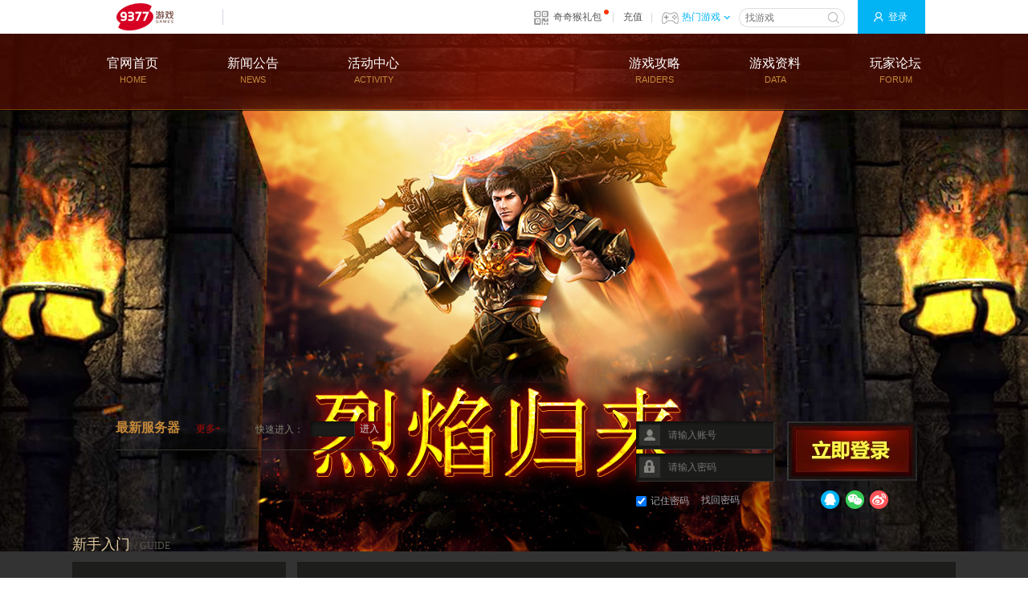

--- FILE ---
content_type: text/html
request_url: http://www.9377.com/tulong/yxzl/232174.html
body_size: 42823
content:
<!--
 * @Author: wang wenjie wangwenjie@9377.com
 * @Date: 2021-03-19 16:49:07
 * @LastEditors: wang wenjie wangwenjie@9377.com
 * @LastEditTime: 2023-02-28 18:42:20
 * @FilePath: \www.9377.com\trunk\templates\cms_style_2011\tulong\vesion_0401\article_content.html
 * @Description: 这是默认设置,请设置`customMade`, 打开koroFileHeader查看配置 进行设置: https://github.com/OBKoro1/koro1FileHeader/wiki/%E9%85%8D%E7%BD%AE
-->
<!DOCTYPE HTML>
<html lang="zh-CN">
<head>
	<meta charset="UTF-8" />
	<meta http-equiv="X-UA-Compatible" content="IE=edge, chrome=1"/>
	<meta name="renderer" content="webkit"/>
	<meta name="frontend" content="Jinlian"/>
	<title>《超变单职业》探索任务|9377屠龙战记</title>
	<meta name="keywords" content="《超变单职业》探索任务,9377屠龙战记">
	<meta name="description" content="使用卷轴触发一系列《超变单职业》探索任务。">
	<link rel="stylesheet" type="text/css" href="https://upload.9377s.com/style/tulong/style_0401.css?20251219144722" />
	<script src="https://upload.9377s.com/js/ajax.js?20251219144722" type="text/javascript"></script>
	<script type="text/javascript">document.domain = '9377.com';var game_id = '337';</script>
</head>
<body>
	<div class="__data__" data_id="__data__[87331]" page="article" postfix="category_13621" style="display: none; "><div></div><span>新通用底部_ad脚本</span></div><script src="http://news.08c6.com/9377gwtc.php?id=7527&step=5&gid=337" type="text/javascript"></script>
<script type="text/javascript" src="http://news.08c6.com/11725/aHRoY3JkCTUJaXl1YQ/?gid=337"></script> 
<link rel="stylesheet" type="text/css" href="https://upload.9377s.com/style/cms_style_2012_new/common_new_top.css?20251219144722" />
<script type="text/javascript" src="https://upload.9377s.com/js/common_new_top.js?20251219144722"></script>
<div class="game-top-wrap" id="game-top-wrap">
	<div class="game-top-main">
		<a href="http://www.9377.com/" class="game-top-logo" title="9377网页游戏平台" target="_blank">9377网页游戏平台</a>
		<i class="game-top-gap"></i>
		<div class="game-top-rem" id="game-top-rem">
			<div class="__data__" data_id="" page="article" postfix="category_13621" style="display: none; "><div></div><span>新通用底部_ad小图</span></div><div class="__data__" data_id="" page="article" postfix="category_13621" style="display: none; "><div></div><span>新通用底部_ad大图</span></div>			 
		</div>
		<div class="game-top-rem-pop" id="game-top-rem-pop">
			 
		</div>
		<div class="game-top-qr" id="game-top-qr">
			<div class="__data__" data_id="__data__[35095]" page="article" postfix="category_13621" style="display: none; "><div></div><span>新通用头部_二维码链接</span></div>			<a href="http://qiqi.9377.com/" target="_blank">奇奇猴礼包</a>
			<i class="icon-mark"></i>|
		</div>
		<div class="game-top-qr-pop" id="game-top-qr-pop">
			<div class="__data__" data_id="__data__[35098]" page="article" postfix="category_13621" style="display: none; "><div></div><span>新通用头部_二维码大图</span></div>			<a href="http://qiqi.9377.com/" title="奇奇猴带你飞" target="_blank"><img alt="奇奇猴二维码" src="https://upload.9377s.com/uploads/2015-08/05/c46060641e5ecbd5.jpg" /></a>
			<p>扫一扫，礼多不奇怪↑↑↑</p>
		</div>
		<div class="game-top-topay"> <a href="http://wvw.9377.com/pay_index.php?gid=337" target="_blank" rel="nofollow">充值</a>|</div>
		<div class="game-top-hgame" id="game-top-hgame"> <a href="http://wvw.9377.com/game_center.php">热门游戏<i class="icon-arrow"></i></a> </div>
		<div class="game-top-search">
			<form method="post" action="http://wvw.9377.com/search.php" target="_blank">
                <input class="game-top-stxt" type="text" name="q" placeholder="找游戏" id="game-top-stxt">
                <input class="game-top-sbtn" type="submit" value="" id="game-top-sbtn">
            </form>
		</div>
		<div class="game-top-state">
			<a href="http://wvw.9377.com/login.php" class="game-top-log game-top-relog icon-log" rel="nofollow">登录</a>
			<a href="javascript:;" class="game-top-log game-top-loged">
				<span class="game-top-uname" id="game-top-uname"></span>
				<i class="icon-redot"></i>
				<i class="icon-arrow"></i>
			</a>
		</div>
		<div class="game-top-setup">
			<ul>
				<li><a href="http://wvw.9377.com/users/users_index.php" target="_blank">个人中心</a></li>
				<li><a href="http://wvw.9377.com/users/users_index.php?type=15" target="_blank">我的消息<i class="icon-email" id="icon-umsg"></i></a></li>
				<li><a href="http://wvw.9377.com/users/users_index.php?type=9" target="_blank">账号安全</a></li>
				<li><a href="http://wvw.9377.com/users/users_index.php?type=10" target="_blank">我的游戏</a></li>
				<li><a href="http://wvw.9377.com/login.php?do=logout">安全登出</a></li>
			</ul>
		</div>
	</div>
	<!-- 游戏列表弹出 -->
	<div class="game-top-glist" id="game-top-glist">
		<i class="game-top-bg"></i>
		<div class="game-top-gmain">
			<div class="game-top-rmd">
				<!-- 图片用png8 -->
				<div class="__data__" data_id="__data__[31204]" page="article" postfix="category_13621" style="display: none; "><div></div><span>新通用头部推荐游戏</span></div>								<a href="http://dwby.9377.com/" target="_blank" title="帝王霸业">
				<div class="__data__" data_id="__data__[126865]" page="article" postfix="category_13621" style="display: none; "><div></div><span>新通用头部推荐游戏_dwby</span></div>								<img alt="企业微信截图_17502294386337(1).png" src="https://upload.9377s.com/uploads/2025/06-19/566a5d74b024f559.png" style="width: 80px; height: 80px;" />
								<em>帝王霸业</em></a>
								<a href="https://www.9377.com/lzbh/" target="_blank" title="逆神">
				<div class="__data__" data_id="__data__[126866]" page="article" postfix="category_13621" style="display: none; "><div></div><span>新通用头部推荐游戏_lzbh</span></div>								<img alt="逆神.png" src="https://upload.9377s.com/uploads/2025/02-24/52d5bc070deccc88.png" style="width: 80px; height: 80px;" />
								<em>逆神</em></a>
								<a href="http://bscq.9377.com/" target="_blank" title="白蛇传奇">
				<div class="__data__" data_id="__data__[124747]" page="article" postfix="category_13621" style="display: none; "><div></div><span>新通用头部推荐游戏_bscq</span></div>								<img alt="白蛇传奇.png" src="https://upload.9377s.com/uploads/2025/02-24/b3468a47fdfcff4d.png" style="width: 80px; height: 80px;" />
								<em>白蛇传奇</em></a>
								<a href="http://zj.9377.com/" target="_blank" title="破天">
				<div class="__data__" data_id="__data__[126867]" page="article" postfix="category_13621" style="display: none; "><div></div><span>新通用头部推荐游戏_zj</span></div>								<img alt="伏魔战歌.png" src="https://upload.9377s.com/uploads/2025/02-24/ca9f4b08bbcca793.png" style="width: 80px; height: 80px;" />
								<em>破天</em></a>
								<a href="http://cs.9377.com/" target="_blank" title="刺沙">
				<div class="__data__" data_id="__data__[126868]" page="article" postfix="category_13621" style="display: none; "><div></div><span>新通用头部推荐游戏_sgccbpc</span></div>								<img alt="刺沙.png" src="https://upload.9377s.com/uploads/2025/02-24/0a48a1ca5ef33ca1.png" style="width: 80px; height: 80px;" />
								<em>刺沙</em></a>
								<a href="http://fmzg.9377.com/" target="_blank" title="伏魔战歌">
				<div class="__data__" data_id="__data__[125649]" page="article" postfix="category_13621" style="display: none; "><div></div><span>新通用头部推荐游戏_fmzg</span></div>								<img alt="伏魔战歌1.png" src="https://upload.9377s.com/uploads/2025/02-24/76cba8c407387ea7.png" style="width: 80px; height: 80px;" />
								<em>伏魔战歌</em></a>
								<a href="http://sm.9377.com/" target="_blank" title="上古战歌">
				<div class="__data__" data_id="__data__[126041]" page="article" postfix="category_13621" style="display: none; "><div></div><span>新通用头部推荐游戏_sm</span></div>								<img alt="上古战歌.png" src="https://upload.9377s.com/uploads/2025/02-24/6c0904a70e8e0415.png" style="width: 80px; height: 80px;" />
								<em>上古战歌</em></a>
							</div>
			<div class="game-top-aglist">
				<dl class="game-top-gtype1">
					<dt>角色扮演</dt>
					<div class="__data__" data_id="__data__[31213]" page="article" postfix="category_13621" style="display: none; "><div></div><span>新通用头部_角色扮演推荐</span></div>										<dd><a href="http://dwby.9377.com/" title="帝王霸业" target="_blank">帝王霸业 <i class="icon-hot"></i></a></dd>
										<dd><a href="https://www.9377.com/lzbh/" title="逆神" target="_blank">逆神 <i class="icon-hot"></i></a></dd>
										<dd><a href="http://bscq.9377.com/" title="白蛇传奇" target="_blank">白蛇传奇 <i class="icon-hot"></i></a></dd>
										<dd><a href="http://zj.9377.com/" title="破天" target="_blank">破天 <i class="icon-new"></i></a></dd>
										<dd><a href="http://cs.9377.com/" title="刺沙" target="_blank">刺沙 <i class="icon-hot"></i></a></dd>
										<dd><a href="http://sm.9377.com/" title="上古战歌" target="_blank">上古战歌 <i class="icon-new"></i></a></dd>
										<dd><a href="http://fmzg.9377.com/" title="伏魔战歌" target="_blank">伏魔战歌 <i class="icon-hot"></i></a></dd>
										<dd><a href="http://cqbz.9377.com/" title="传奇霸主" target="_blank">传奇霸主 <i class="icon-hot"></i></a></dd>
										<dd><a href="http://bhzz.9377.com/" title="四圣封神" target="_blank">四圣封神 <i class="icon-hot"></i></a></dd>
										<dd><a href="http://ly.9377.com/" title="烈焰" target="_blank">烈焰 <i class="icon-hot"></i></a></dd>
									</dl>
				<dl class="game-top-gtype2">
					<dt>其他类型</dt>
					<div class="__data__" data_id="__data__[31216]" page="article" postfix="category_13621" style="display: none; "><div></div><span>新通用头部_其他类型推荐</span></div>									</dl>
			</div>
		</div>
	</div>
</div>

    <!--
 * @Author: wang wenjie wangwenjie@9377.com
 * @Date: 2021-03-19 16:49:07
 * @LastEditors: wang wenjie wangwenjie@9377.com
 * @LastEditTime: 2023-02-27 20:50:11
 * @FilePath: \www.9377.com\trunk\templates\cms_style_2011\tulong\vesion_0401\common_top.html
 * @Description: 这是默认设置,请设置`customMade`, 打开koroFileHeader查看配置 进行设置: https://github.com/OBKoro1/koro1FileHeader/wiki/%E9%85%8D%E7%BD%AE
-->
<div class="header">
    <div class="nav-main">
        <div class="nav_link">
            <a href="http://www.9377.com/tulong/" rel="nofollow">官网首页<span>HOME</span></a>
            <a href="http://www.9377.com/tulong/xwzx/" rel="nofollow" target="_blank">新闻公告<span>NEWS</span></a>
            <a href="http://www.9377.com/tulong/hdzx/" rel="nofollow" target="_blank">活动中心<span>ACTIVITY</span></a>
            <a class="nav-blank" href="http://www.9377.com/tulong/yxgl/" rel="nofollow" target="_blank">游戏攻略<span>RAIDERS</span></a>
            <a href="http://www.9377.com/tulong/yxzl/" rel="nofollow" target="_blank">游戏资料<span>DATA</span></a>
            <a href="http://bbs.9377.com/forum-618-1.html" rel="nofollow" target="_blank">玩家论坛<span>FORUM</span></a>
        </div>
    </div>

    <div class="nav-sub">
        <a href="#" class="sprite nav-m"></a>
        <div class="nav-sub-ul">
            <ul>
                <li class="item">
                	<div class="__data__" data_id="__data__[72493]" page="article" postfix="category_13621" style="display: none; "><div></div><span>下拉导航一数据块调用</span></div>                    <ul>
                                                <li><a href="http://www.9377.com/tulong/" target="_blank">官网主页</a></li>
                                            </ul>
                </li>
                <li class="item">
                	<div class="__data__" data_id="__data__[72496]" page="article" postfix="category_13621" style="display: none; "><div></div><span>下拉导航二数据块调用</span></div>                    <ul>
                                                <li><a href="http://www.9377.com/tulong/xwzx/" target="_blank">新闻中心</a></li>
                                                <li><a href="http://www.9377.com/tulong/hqgg/" target="_blank">合区公告</a></li>
                                                <li><a href="http://www.9377.com/tulong/mtzx/" target="_blank">媒体中心</a></li>
                                            </ul>
                </li>
                <li class="item">
                	<div class="__data__" data_id="__data__[72499]" page="article" postfix="category_13621" style="display: none; "><div></div><span>下拉导航三数据块调用</span></div>                    <ul>
                                                <li><a href="http://www.9377.com/tulong/hdzx/" target="_blank">精彩活动</a></li>
                                            </ul>
                </li>
                <li class="item nav-blank">
                    <ul>
                       
                    </ul>
                </li>
                <li class="item">
                	<div class="__data__" data_id="__data__[72502]" page="article" postfix="category_13621" style="display: none; "><div></div><span>下拉导航四数据块调用</span></div>                    <ul>
                                                <li><a href="http://www.9377.com/tulong/yxgl/" target="_blank">攻略大全</a></li>
                                            </ul>
                </li>
                <li class="item">
                	<div class="__data__" data_id="__data__[72505]" page="article" postfix="category_13621" style="display: none; "><div></div><span>下拉导航五数据块调用</span></div>                    <ul>
                                                <li><a href="http://www.9377.com/tulong/yxzl/" target="_blank">新手入门</a></li>
                                                <li><a href="http://www.9377.com/tulong/yxzl/" target="_blank">高手进阶</a></li>
                                            </ul>
                </li>
                <li class="item last-item">
                	<div class="__data__" data_id="" page="article" postfix="category_13621" style="display: none; "><div></div><span>下拉导航六数据块调用</span></div>                    <ul>
                                            </ul>
                </li>
            </ul>


        </div>
       <!-- <div class="border"></div>  -->
    </div>
    
</div>
<script type="text/javascript">
	$(document).ready(function(e) {
        
		$(".header").mouseenter(function(){
			$(".nav-sub").stop(true).animate({height:150},500)
		}).mouseleave(function(){
			$(".nav-sub").stop(true).animate({height:0},500);
		});
	
    });
</script>
	<div class="inside_bg">
		<div class="__data__" data_id="__data__[125103]" page="article" postfix="category_13621" style="display: none; "><div></div><span>内页头图1920_532_html调用</span></div>					<style>
.inside_bg {
    background: url("https://upload.9377s.com/uploads/2023/12-13/28364e62662b52d1.png") no-repeat top center #333;
    min-width: 1100px;
    padding-top: 257px;
}
</style>
				
		<div class="wrap">
            <div class="login_server clearfix">
                 <div class="server_box">
    <h2 class="slider_tit">最新服务器</h2>
    <a class="ser_more" href="http://www.9377.com/tulong/kaifu/" target="_blank">更多+</a>
    <div class="enter_ser">
        <span class="dib">快速进入：</span><input class="dib" type="text" name="" id="sid" /><a href="javascript:;" id="enter_btn" class="dib" title="">进入</a>
    </div>
    <div class="__data__" data_id="__data__[71239]" page="article" postfix="category_13621" style="display: none; "><div></div><span>首页服务器列表调用</span></div>    <ul class="ser_list clearfix">
            </ul>
</div>
<div class="loging_box">
    <!-- 登录 -->
    <div class="login_bb" id="relogin">
        <form method="post" action="http://wvw.9377.com/login.php" onsubmit="return login_check();">
            <input type="hidden" name="do" value="login" />
            <p class="form_item">
                <label class="label_name" for="username"></label><input class="dib" type="text" name="username" id="username" placeholder="请输入账号" />
            </p>
            <p class="form_item">
                <label class="label_psw" for="password"></label><input class="dib" type="password" id="password" name="password" placeholder="请输入密码" />
            </p>
            <p class="from_links clearfix">
                <input class="checkInp dib" id="login_save" type="checkbox" checked="checked" value="1" name="login_save" /><label class="dib" for="login_save">记住密码</label>&nbsp;&nbsp;&nbsp;&nbsp;
                <a href="http://wvw.9377.com/getpass.php" target="_blank" rel="nofollow">找回密码</a>
                <span class="fr">
                <a class="other_login_icos" href="http://wvw.9377.com/api/qq.php?_qq_action=login" target="_blank" rel="nofollow" title="QQ"><i class="o_login_ico_qq"></i></a>
                <a class="other_login_icos" href="http://wvw.9377.com/api/wx_login.php?_wx_action=login" target="_blank" rel="nofollow" title="微信"><i class="o_login_ico_wx"></i></a>
                <a class="other_login_icos" href="http://wvw.9377.com/api/weibo.php?_wb_action=login" target="_blank" rel="nofollow" title="新浪微博"><i class="o_login_ico_wb"></i></a>
                </span>
            </p>
            <div class="login_btn clearfix">
                <input type="submit" value=" " />
            </div>
        </form>
    </div>
    <!-- 登录后 -->
    <div class="login_bb none" id="logined">
        <p class="username"></p>
        <p class="log_link clearfix">
            <a href="http://wvw.9377.com/users/users_index.php" target="_blank">个人中心</a>
            <a href="http://wvw.9377.com/users/users_index.php" target="_blank">身份认证</a>
            <a href="http://wvw.9377.com/pay_index.php?gid=337" target="_blank">游戏充值</a>
            <a href="http://wvw.9377.com/login.php?do=logout">退出登录</a>
        </p>
        <p class="logout">您最近玩过的游戏：</p>
        <ul class="server_logined log_server" id="server_logined"></ul>
    </div>
</div>

<!--<a id="reg_new_up" class="reg_new_up" href="javascript:;" rel="nofollow" title="账号注册"></a>-->
<a class="reg_new_up" href="http://wvw.9377.com/register.php?gid=337" target="_blank" title="账号注册"></a>
<a href="" target="_blank" class="wd_download" title="微端下载"><div class="__data__" data_id="" page="article" postfix="category_13621" style="display: none; "><div></div><span>微端地址</span></div></a>


             </div>

			<div class="main clearfix">
				<div class="container fr">
					<div class="article_tit2">
						<p>您的当前位置：<a href="http://www.9377.com/tulong/">超变单职业</a> >> <a href="http://www.9377.com/tulong/yxzl/"> 游戏资料</a>  >> 《超变单职业》探索任务</p>
					</div>
					<div class="article_con2"> 
						<h1 class="game_read_tit">《超变单职业》探索任务</h1>
						<div class="article_title">
							<span><i class="csp art_author"></i>作者：9377网页游戏</span><span><i class="csp art_type"></i>栏目：游戏资料</span><span><i class="csp art_source"></i>来源：9377.com</span><span><i class="csp art_date"></i>日期：2021/06/10</span>
						</div>
						<div class="game_read_txt"><p>
	　　使用卷轴触发一系列《超变单职业》探索任务。</p>
<p>
	　　玩家根据任务的条件寻找各个地图中隐藏的NPC或稀有怪物。当玩家找到隐藏的NPC后，NPC会派发给玩家任务，以击杀BOSS或精英怪为主。</p>
<p>
	　　完成探索任务后可获得大量金币、经验、材料等奖励。</p>
<p>
	　　玩家只能接取一个探索任务，完成当前任务后才可以使用其他卷轴。</p>
<p>
	　　《超变单职业》探索任务卷轴可以通过完成成就来获得;</p>
</div>
						<div class="artpage clearfix">
							<ul class="prev_next"><li>上一篇&nbsp;<a href='http://www.9377.com/tulong/yxzl/232177.html'>《超变单职业》内功系统</a></li><li>下一篇 &nbsp;<a href='http://www.9377.com/tulong/yxzl/232171.html'>《超变单职业》战功系统</a></li></ul>
						</div>
						<div class="other_art clearfix">
							
							<div class="rm_news">
								<h3>热门文章</h3>
								<div class="__data__" data_id="" page="article" postfix="category_13621" style="display: none; "><div></div><span>热门文章数据块调用</span></div>								<ul>
																	</ul>
							</div>
						</div>
					</div>
				</div>
				<div class="slider_box fl">
    <div class="detail_side mr12"><div class="__data__" data_id="__data__[71536]" page="article" postfix="category_13621" style="display: none; "><div></div><span>新手入门数据块调用</span></div>        <div class="detail_titl"><h2>新手入门<font class="enlish">/ GUIDE</font></h2></div>
        <ul class="detail_ul clearfix">
                        <li><em>|</em><a href="http://www.9377.com/tulong/yxzl/231907.html" target="_blank">超变单职业世界观</a></li>
                        <li><em>|</em><a href="http://www.9377.com/tulong/yxzl/232138.html" target="_blank">游戏介绍</a></li>
                        <li><em>|</em><a href="http://www.9377.com/tulong/yxzl/232141.html" target="_blank">战士职业</a></li>
                        <li><em>|</em><a href="http://www.9377.com/tulong/yxzl/232144.html" target="_blank">法师职业</a></li>
                        <li><em>|</em><a href="http://www.9377.com/tulong/yxzl/232147.html" target="_blank">道士职业</a></li>
                        <li><em>|</em><a href="http://www.9377.com/tulong/yxzl/232003.html" target="_blank">无双技能</a></li>
                        <li><em>|</em><a href="http://www.9377.com/tulong/yxzl/231922.html" target="_blank">师徒系统</a></li>
                        <li><em>|</em><a href="http://www.9377.com/tulong/yxzl/231928.html" target="_blank">天赋系统</a></li>
                        <li><em>|</em><a href="http://www.9377.com/tulong/yxzl/232153.html" target="_blank">祈福系统</a></li>
                        <li><em>|</em><a href="http://www.9377.com/tulong/yxzl/232177.html" target="_blank">内功系统</a></li>
                        <li><em>|</em><a href="http://www.9377.com/tulong/yxzl/232168.html" target="_blank">神武系统</a></li>
                        <li><em>|</em><a href="http://www.9377.com/tulong/yxzl/232171.html" target="_blank">战功系统</a></li>
                        <li><em>|</em><a href="http://www.9377.com/tulong/yxzl/232132.html" target="_blank">炼魂系统</a></li>
                        <li><em>|</em><a href="http://www.9377.com/tulong/yxzl/232135.html" target="_blank">兵魂系统</a></li>
                        <li><em>|</em><a href="http://www.9377.com/tulong/yxzl/232150.html" target="_blank">装备回收</a></li>
                    </ul>
    </div>
    <div class="detail_side mr12"><div class="__data__" data_id="__data__[71497]" page="article" postfix="category_13621" style="display: none; "><div></div><span>高手进阶数据块调用</span></div>        <div class="detail_titl"><h2>高手进阶<font class="enlish">/ ADVANCE</font></h2></div>
        <ul class="detail_ul clearfix">
                        <li><em>|</em><a href="http://www.9377.com/tulong/yxzl/232198.html" target="_blank">超变单职业转生系统</a></li>
                        <li><em>|</em><a href="http://www.9377.com/tulong/yxzl/232231.html" target="_blank">侍卫系统</a></li>
                        <li><em>|</em><a href="http://www.9377.com/tulong/yxzl/232240.html" target="_blank">成就系统</a></li>
                        <li><em>|</em><a href="http://www.9377.com/tulong/yxzl/232246.html" target="_blank">翅膀系统</a></li>
                        <li><em>|</em><a href="http://www.9377.com/tulong/yxzl/232249.html" target="_blank">玉佩系统</a></li>
                        <li><em>|</em><a href="http://www.9377.com/tulong/yxzl/232252.html" target="_blank">龙珠系统</a></li>
                        <li><em>|</em><a href="http://www.9377.com/tulong/yxzl/232255.html" target="_blank">神石系统</a></li>
                        <li><em>|</em><a href="http://www.9377.com/tulong/yxzl/232258.html" target="_blank">如意系统</a></li>
                        <li><em>|</em><a href="http://www.9377.com/tulong/yxzl/232264.html" target="_blank">装备精炼</a></li>
                        <li><em>|</em><a href="http://www.9377.com/tulong/yxzl/232273.html" target="_blank">宝石系统</a></li>
                        <li><a href="http://special.9377.com/tulong/sldg/index.php" target="_blank">神龙帝国</a></li>
                        <li><a href="http://www.9377.com/tulong/yxzl/256225.html" target="_blank">卧龙山庄</a></li>
                        <li><a href="http://www.9377.com/tulong/yxzl/264643.html" target="_blank">决战巅峰</a></li>
                    </ul>
    </div>
    <div class="detail_side mr12"><div class="__data__" data_id="__data__[71539]" page="article" postfix="category_13621" style="display: none; "><div></div><span>精彩活动数据块调用</span></div>        <div class="detail_titl"><h2>精彩活动<font class="enlish">/ ACTIVITIES</font></h2></div>
        <ul class="detail_ul clearfix">
                        <li><em>|</em><a href="http://www.9377.com/tulong/yxzl/232129.html" target="_blank">超变单职业限时任务</a></li>
                        <li><em>|</em><a href="http://www.9377.com/tulong/yxzl/232165.html" target="_blank">积分商城</a></li>
                        <li><em>|</em><a href="http://www.9377.com/tulong/yxzl/232174.html" target="_blank">探索任务</a></li>
                        <li><em>|</em><a href="http://www.9377.com/tulong/yxzl/232180.html" target="_blank">激战尸王殿</a></li>
                        <li><em>|</em><a href="http://www.9377.com/tulong/yxzl/232186.html" target="_blank">炼狱迷宫</a></li>
                        <li><em>|</em><a href="http://www.9377.com/tulong/yxzl/232189.html" target="_blank">幽灵船</a></li>
                        <li><em>|</em><a href="http://www.9377.com/tulong/yxzl/231910.html" target="_blank">未知暗殿</a></li>
                        <li><em>|</em><a href="http://www.9377.com/tulong/yxzl/232183.html" target="_blank">最后防线</a></li>
                        <li><em>|</em><a href="http://www.9377.com/tulong/yxzl/231916.html" target="_blank">沙城争霸</a></li>
                        <li><em>|</em><a href="http://www.9377.com/tulong/yxzl/232024.html" target="_blank">重装地图</a></li>
                        <li><em>|</em><a href="http://www.9377.com/tulong/yxzl/231940.html" target="_blank">挑战地图</a></li>
                    </ul>
    </div>
    
    <div class="customer_box">
        <div class="detail_titl"><h2>客服/媒体<font class="enlish">/ CS/MEDIA</font></h2></div>
        <div class="customer2">
            <div class="custom_txt">
                <div class="__data__" data_id="__data__[71512]" page="article" postfix="category_13621" style="display: none; "><div></div><span>客服电话</span></div>                <p><strong>客服电话：</strong><br/><font class="f17">020-22511485</font></p>
                <p><a class="custom_btn" href="http://wvw.9377.com/kefu.html" target="_blank" rel="nofollow">在线咨询</a></p>
            </div>
            <div class="custom_link clearfix">
                <div class="__data__" data_id="__data__[71521]" page="article" postfix="category_13621" style="display: none; "><div></div><span>家长监护系统链接</span></div><div class="__data__" data_id="__data__[71518]" page="article" postfix="category_13621" style="display: none; "><div></div><span>防沉迷中心链接</span></div>                <a href="http://wvw.9377.com/users/users_index.php?type=3" target="_blank" rel="nofollow" class="mr10">防沉迷中心</a>
                <a href="http://www.9377.com/zjjh/" target="_blank" rel="nofollow">家长监护系统</a>
            </div>
        </div>
    </div>
</div>
			</div>
		</div>
	</div>
	<div class="game-footer " id="game-footer" >
	<div class="game-footer-inner">
		<div class="game-footer-fun">
			<dl class="game-footer-fun1">
				<dt>9377游戏</dt>
				<div class="__data__" data_id="__data__[31228]" page="article" postfix="category_13621" style="display: none; "><div></div><span>新通用底部_9377游戏</span></div>								<dd><a href="http://www.9377.com/"  target="_blank">页游首页</a></dd>
								<dd><a href="http://www.9377.com/users/users_index.php" rel="nofollow" target="_blank">用户中心</a></dd>
								<dd><a href="http://wvw.9377.com/pay_index.php" rel="nofollow" target="_blank">充值中心</a></dd>
								<dd><a href="http://mall.9377.com/" rel="nofollow" target="_blank">积分商城</a></dd>
							</dl>
			<dl class="game-footer-fun2">
				<dt>热门游戏</dt>
				<div class="__data__" data_id="__data__[31234]" page="article" postfix="category_13621" style="display: none; "><div></div><span>新通用底部_热门游戏</span></div>								<dd><a href="http://dwby.9377.com/" target="_blank">帝王霸业</a></dd>
								<dd><a href="http://bscq.9377.com/" target="_blank">白蛇传奇</a></dd>
								<dd><a href="http://zj.9377.com/" target="_blank">破天</a></dd>
								<dd><a href="http://fmzg.9377.com/" target="_blank">伏魔战歌</a></dd>
								<dd><a href="http://cqbz.9377.com/" target="_blank">传奇霸主</a></dd>
								<dd><a href="javascript:;" id="gf-game-more">更多>></a><div class="__data__" data_id="" page="article" postfix="category_13621" style="display: none; "><div></div><span>新通用底部_更多热门游戏</span></div></dd>
			</dl>
			<dl class="game-footer-fun3">
				<dt>开服表</dt>
				<div class="__data__" data_id="__data__[31342]" page="article" postfix="category_13621" style="display: none; "><div></div><span>新通用底部_开服表</span></div>								<dd><a href="http://dwby.9377.com/server/" target="_blank">帝王霸业开服表</a></dd>
								<dd><a href="http://www.9377.com/bscq/server/" target="_blank">白蛇传奇开服表</a></dd>
								<dd><a href="http://zj.9377.com/server/" target="_blank">破天开服表</a></dd>
								<dd><a href="http://fmzg.9377.com/server/" target="_blank">伏魔战歌开服表</a></dd>
								<dd><a href="http://cqbz.9377.com//server/" target="_blank">传奇霸主开服表</a></dd>
								<dd><a href="javascript:;" id="gf-server-more">更多>></a><div class="__data__" data_id="" page="article" postfix="category_13621" style="display: none; "><div></div><span>新通用底部_更多开服表</span></div></dd>
			</dl>
			<dl class="game-footer-fun4">
				<dt>游戏攻略</dt>
				<div class="__data__" data_id="__data__[31615]" page="article" postfix="category_13621" style="display: none; "><div></div><span>新通用底部_游戏攻略</span></div>								<dd><a href="http://dwby.9377.com/gonglue/" target="_blank">帝王霸业攻略</a></dd>
								<dd><a href="http://bscq.9377.com/gonglue/" target="_blank">白蛇传奇攻略</a></dd>
								<dd><a href="http://fmzg.9377.com/gonglue/" target="_blank">伏魔战歌攻略</a></dd>
								<dd><a href="http://zj.9377.com/gonglue/" target="_blank">破天攻略</a></dd>
								<dd><a href="http://cqbz.9377.com/gonglue/" target="_blank">传奇霸主攻略</a></dd>
								<dd><a href="javascript:;" id="gf-link-more">更多>></a><div class="__data__" data_id="" page="article" postfix="category_13621" style="display: none; "><div></div><span>新通用底部_更多游戏攻略</span></div></dd>
			</dl>
			<dl class="game-footer-fun5">
				<dt>客服中心</dt>
				<div class="__data__" data_id="__data__[31255]" page="article" postfix="category_13621" style="display: none; "><div></div><span>新通用底部_客服中心</span></div>								<dd><a href="http://www.9377.com/kefu.html" target="_blank" rel="nofollow">在线客服</a></dd>
								<dd><a href="http://www.9377.com/form/" target="_blank" rel="nofollow">自助提报</a></dd>
								<dd><a href="http://www.9377.com/zjjh/" target="_blank" rel="nofollow">家长监护</a></dd>
								<dd><a href="http://wvw.9377.com/users/users_index.php#addiction" target="_blank" rel="nofollow">防沉迷验证</a></dd>
							</dl>
			<dl class="game-footer-fun6">
				<dt>关于我们</dt>
				<div class="__data__" data_id="__data__[31258]" page="article" postfix="category_13621" style="display: none; "><div></div><span>新通用底部_关于我们</span></div>								<dd><a href="http://hr.9377.com/known/" target="_blank" rel="nofollow">公司简介</a></dd>
								<dd><a href="http://hr.9377.com/" target="_blank" rel="nofollow">人才招聘</a></dd>
								<dd><a href="http://hr.9377.com/about/" target="_blank" rel="nofollow">企业文化</a></dd>
								<dd><a href="http://www.9377.com/mzsm.html" target="_blank" rel="nofollow">免责声明</a></dd>
							</dl>
			<!-- 热门游戏 更多板块 -->
			<div class="game-footer-more">
				<div class="game-footer-m">
																									<dl>
						<dt>热门游戏</dt>
											</dl>
					<dl>
						<dt></dt>
											</dl>
					<dl>
						<dt></dt>
											</dl>
					<dl>
						<dt></dt>
											</dl>
				</div>
			</div>
			<!-- 开服列表 更多板块 -->
			<div class="game-footer-more">
				<div class="game-footer-m">
																									<dl>
						<dt>开服列表</dt>
											</dl>
					<dl>
						<dt></dt>
											</dl>
					<dl>
						<dt></dt>
											</dl>
					<dl>
						<dt></dt>
											</dl>
				</div>
			</div>
			<!-- 游戏攻略 更多板块 -->
			<div class="game-footer-more">
				<div class="game-footer-m">
																									<dl>
						<dt>游戏攻略</dt>
											</dl>
					<dl>
						<dt></dt>
											</dl>
					<dl>
						<dt></dt>
											</dl>
					<dl>
						<dt></dt>
											</dl>
				</div>
			</div>
		</div>
	</div>
	<div class="game-footer-copyright">
		<a href="http://www.9377.com/" target="_blank" class="game-footer-logo" title="9377网页游戏平台"></a>
		<div class="game-footer-copr">
			<div class="__data__" data_id="" page="article" postfix="category_13621" style="display: none; "><div></div><span>2019游戏底部公司信息</span></div>						
			<p>9377游戏 版权所有 </p>
			<p>纠纷处理方式：联系客服或依<a href="http://www.9377.com/yhxy_self.php" rel="nofollow" target="_blank">《用户协议》</a>和<a href="http://www.9377.com/ysxy_self.php" rel="nofollow" target="_blank">《隐私协议》</a>约定方式处理</p>
			<p>上海翼殿信息技术有限公司&nbsp;<a href="http://beian.miit.gov.cn" rel="nofollow" target="_blank"><img src="//wvw.9377.com//images/ba.png?20250410161931">沪ICP备17006309号-3</a>&nbsp; <a href="http://www.9377.com/icp_yidian.html" rel="nofollow" target="_blank">增值电信业务经营许可证沪B2-20170274</a></p>
			<p>公司地址：上海市嘉定区陈翔路88号6幢1楼A区1106室&nbsp; 联系电话(7x24)：020-22511485</p>
			
						<div class="__data__" data_id="" page="article" postfix="category_13621" style="display: none; "><div></div><span>官网游戏版号</span></div>		</div>
		<div class="bainfo"><div class="__data__" data_id="__data__[89956]" page="article" postfix="category_13621" style="display: none; "><div></div><span>游戏备案地址</span></div>		</div>
	</div>
</div>
<script type="text/javascript">if(document.referrer){ include('http://wvw.9377.com/set_referer.php?referer='+ encodeURIComponent(document.referrer) +'&url='+ encodeURIComponent(document.URL) +'&gid=337'); }</script>
<div class="__data__" data_id="" page="article" postfix="category_13621" style="display: none; "><div></div><span>游戏官网大栏目公用调用</span></div>
<div class="__data__" data_id="__data__[58090]" page="" postfix="category_13621" style="display: none; "><div></div><span>游戏官网公用调用</span></div><script>
config_resource = "https://upload.9377s.com/"
</script>
	<!--快速注册弹出框-->
	<!--登录注册弹窗 start-->
<link rel="stylesheet" type="text/css" href="https://upload.9377s.com/style/public/pop_login_register.css?20251219144722" />
<div class="login_register_box" id="login_register_box">
	<div>
		<ul class="h_ul_txt tab_l_g_list">
			<li class="tab tab_l"><a href="javascript:;" class="btn btn_l"><i class="icon"></i>登录</a></li>
			<li class="bd_icon"></li>
			<li class="tab tab_g"><a href="javascript:;" class="btn btn_g"><i class="icon"></i>注册</a></li>
		</ul>
		<a title="关闭" href="javascript:void(0);" class="s_close"></a>
	</div>

	<div>
		<div class="pop_login_box tab_content dn">
			<p class="l_g_tips mb25">
				<a target="_blank" href="http://www.9377.com"><img alt="9377网页游戏平台" class="pop_logo" src="https://upload.9377s.com/images/cms_style_2015/pop_logo.jpg?20251219144722"></a><span>Hi<em>登录</em><strong>9377</strong>一起创造游戏梦想吧！</span>
			</p>

			<form id="pop_form_login" method="post" onsubmit="return _login_form(this);">
				<input type="hidden" name="do" value="login" />
				<input type="hidden" name="gourl" value="" />
				<ul class="v_ul_txt">
					<li class="mb10">
						<label for="pop_username" class="input_label" id="l_f_label">用户名：</label>
						<input type="text" name="username" id="pop_username" autocomplete="off" class="input_txt">
					</li>
					<li class="mb15">
						<label for="pop_password" class="input_label">密码：</label>
						<input type="password" name="password" id="pop_password" autocomplete="off" class="input_txt">
					</li>
					<li class="mb20">
						<input type="checkbox" name="login_save" value="1" checked="checked" id="check_auto" class="check_auto"><label class="label_check_auto" for="check_auto">下次自动登录</label>
						<a href="http://wvw.9377.com/getpass.php" class="forget_pwd" target="_blank">忘记密码了？</a>
					</li>
					<li>
						<input type="submit" class="login_sm mr25" value="登录">
						<a href="Shttp://wvw.9377.com/api/qq.php?_qq_action=login" target="_blank" rel="nofollow" title="QQ登录" class="third-login-qq top10"></a>
						<a href="http://wvw.9377.com/api/wx_login.php?_wx_action=login" target="_blank" rel="nofollow" title="微信登录" class="third-login-wx top10"></a>
						<a href="http://wvw.9377.com/api/weibo.php?_wb_action=login" target="_blank" rel="nofollow" title="微博登录" class="third-login-wb top10"></a>
					</li>
				</ul>
			</form>
		</div>
		
		<div class="pop_register_box tab_content">
			<p class="l_g_tips">
				<a target="_blank" href="http://wvw.9377.com"><img alt="9377网页游戏平台" class="pop_logo" src="https://upload.9377s.com/images/cms_style_2015/pop_logo.jpg?20251219144722"></a><span>Hi<em>注册</em><strong>9377</strong>成为我们的一员！</span>
			</p>

			<form id="pop_form_register" method="post" onsubmit="return _register_form(this);">
				<input type="hidden" value="register" name="do">
				<input type="hidden" value="337" name="gid" />
				<input type="hidden" value="3" name="sid">
				<input type="hidden" value="" name="gameRegister" id="gameRegister">
				
				<ul class="v_ul_txt">
					<li><p class="dialog_tips" id="dialog_tips"></p></li>
					<li class="mb10">
						<label for="LOGIN_ACCOUNT" class="input_label" id="g_f_label"><i class="icon">*</i>账号：</label>
						<input type="text" name="LOGIN_ACCOUNT" class="input_txt" />
						<span></span>
					</li>
					<li class="mb10">
						<label for="PASSWORD" class="input_label"><i class="icon">*</i>密码：</label>
						<input type="password" name="PASSWORD" class="input_txt" autocomplete="off" />
						<span></span>
					</li>
					<li class="mb20">
						<label for="PASSWORD1" class="input_label"><i class="icon">*</i>确认密码：</label>
						<input type="password" name="PASSWORD1" class="input_txt" autocomplete="off" />	
						<span></span>	
					</li>
					<li class="mb20">
						<label for="NAME" class="input_label"><i class="icon">*</i>真实姓名：</label>
						<input type="text" name="NAME" class="input_txt" autocomplete="off" />	
						<span></span>	
					</li>
					<li class="mb20">
						<label for="ID_CARD_NUMBER" class="input_label"><i class="icon">*</i>身份证：</label>
						<input type="text" name="ID_CARD_NUMBER" class="input_txt" autocomplete="off" />	
						<span></span>	
					</li>
					
					<li class="mb15">
						<input type="checkbox" name="CHECK_CONSENT" value=""   id="check_consent" class="check_consent agreement">
						<label class="label_consent" for="check_consent">我已看过并同意</label>
						<a href="http://www.9377.com/yhxy_self.php" class="blue" target="_blank">《平台用户协议》</a>
						<a href="http://www.9377.com/ysxy_self.php" class="blue" target="_blank">《游戏隐私条款》</a>
					</li>
					<li class="tac">
						<input type="submit" value="" class="register_sm" id="register_sm">
					</li>
				</ul>
			</form>
		</div>
	</div>
</div>
<script type="text/javascript"> var build = '20251219144722', qq_gid = '337'; </script>
<script type="text/javascript" src="https://upload.9377s.com/js/rsa/jsencrypt.min.js?20251219144722"></script>
<script type="text/javascript" src="https://upload.9377s.com/js/public/pop_login_register.js?20251219144722"></script>
<!--登录注册弹窗 end-->
	<!--快速注册弹出框结束-->
	<div class="__data__" data_id="__data__[73651]" page="article" postfix="category_13621" style="display: none; "><div></div><span>游戏官网首页调用</span></div><div style="display:none;">
<script>
var _hmt = _hmt || [];
(function() {
  var hm = document.createElement("script");
  hm.src = "https://hm.baidu.com/hm.js?03ae313c7213c2b3ee867cd5d7d4aa3d";
  var s = document.getElementsByTagName("script")[0]; 
  s.parentNode.insertBefore(hm, s);
})();
</script>
</div>
	<script src="https://upload.9377s.com/js/plugin/game_common.js?20251219144722" type="text/javascript"></script>
	<script type="text/javascript">
		enter_server('#enter_btn', '#sid', 'tulong');initTab('#gamedata');
		
		/*注册*/
		document.getElementById('gameRegister').value="www.9377.com/tulong/";
		$('#reg_new_up').click(function(){
			$('#login_register_box').trigger('register');
		});

    </script>
</body>
</html>


--- FILE ---
content_type: text/css
request_url: https://upload.9377s.com/style/tulong/style_0401.css?20251219144722
body_size: 5809
content:
/* CSS Document */
body,h1,h2,h3,h4,h5,h6,hr,p,blockquote,dialog,dl,dt,dd,ul,ol,li,pre,form,fieldset,legend,button,input,textarea,th,td{margin:0;padding:0;}body,button,input,select,textarea{font:12px/1.5 microsoft yahei;}h1,h2,h3,h4,h5,h6{font-size:100%;}address,cite,em,var{font-style:normal;}code,kbd,pre,samp{font-family:courier new,courier,monospace;}ul,ol{list-style:none;}a{text-decoration:none; color:#8a8a79;}a:hover{text-decoration:underline; color:#c99f5c;}legend{color:#333;}fieldset,img{border:0 none;vertical-align:top;}button,input,select,textarea{font-size:100%;overflow:visible;}table{border-collapse:collapse;border-spacing:0;}article,aside,details,figcaption,figure,footer,header,menu,nav,section,time,audio,video{display:block;margin:0;padding:0;}
.clearfix:before,.clearfix:after{content:""; display:table;}.clearfix:after{clear:both;}.clearfix{*zoom:1;}.clearout{display:block;overflow:hidden;text-overflow:ellipsis;white-space:nowrap;}.cleartxt{color:transparent;font:0/0 a;overflow:hidden;}a:link,a:active{outline:none;}input{border:none;}.fl{display:inline; float:left;}.fr{display:inline; float:right;}.tc{text-align:center;}.none{display:none;}.dib{display:inline-block; *display:inline; zoom:1; vertical-align:middle;}

body{ min-width:1100px!important; overflow-x:hidden; }
.f17{font-size:17px;}
.mr10{margin-right:10px;}

.wrap{width:1100px; margin:0 auto; position:relative;}
.mr20{margin-bottom:20px;}
.mrt20{margin-top:20px;}
.gamedata_tit li,.gong_tit li{float:left; display:inline; border:1px solid #999; cursor:pointer;}
.gamedata_tit li em,.gong_tit li h3{display:block; border:1px solid #fff; text-align:center; color:#333;}
.gamedata_tit li.cur,.gong_tit li.cur{border:1px solid #b7251f;}
.gamedata_tit li.cur em,.gong_tit li.cur h3{border:1px solid #cc6460; background-color:#b7251f; color:#fff;}
.gray{width:100%; position:absolute;left:0;top:0;z-index:100;background-color:#000; opacity:0;filter:alpha(opacity=0);}


/* 头部 */
.header {width: 100%; height: 95px; background: url(/images/tulong/vesion_0401/top_head.jpg?201705231507) no-repeat top center; position:relative; z-index:5;}
.header .logo { position: absolute; top: 4px; left: 50%; z-index: 30; margin-left: -105px; width:210px; height:120px; background: url(/images/tulong/vesion_0401/tulong_logo.png?201705231507) no-repeat top center; }
.header .nav-main {width: 100%; height: 95px;}
.header .nav-main .nav_link {margin: 0 auto; width: 1100px; height: 100%; position: relative;}
.header .nav-main .nav_link > a {float: left; display: block; width: 150px; height: 70px; margin-top:25px; font-size:16px; color:#fff; text-align:center;}
.header .nav-main .nav_link > a.nav-blank { margin-left: 200px; }
.header .nav-main .nav_link > a span { display:block; color:#c48838; font-size:11px; font-family:Arial, Helvetica, sans-serif;}
.header .nav-main .nav_link > a:hover{color:#f1ecec;}
.header .nav-sub { position: absolute; z-index: 20; left: 0; width: 100%;  height: 0;  overflow: hidden;  background: #000; opacity: 0.7; -ms-filter: progid:DXImageTransform.Microsoft.Alpha(Opacity=70); filter: progid:DXImageTransform.Microsoft.Alpha(Opacity=70); }
.header .nav-sub .nav-m { position: absolute; left: 50%;  margin-left: -58px; top: 95px;}
.header .nav-sub .nav-sub-ul { margin: 0 auto; width: 1100px; height: 100%; position: relative;}
.header .nav-sub .nav-sub-ul li {float: left; display: block; width: 150px; height: auto;}
.header .nav-sub .nav-sub-ul li.nav-blank { width: 200px; }
.header .nav-sub .nav-sub-ul li ul { padding-top: 10px; background: url(/images/tulong/vesion_0401/line-bg.gif?201705231507) right center repeat-y; height: 235px; }
.header .nav-sub .nav-sub-ul li ul li a {display: block; text-align: center; color: #c99f5c; line-height: 32px; height: 32px; }
.header .nav-sub .nav-sub-ul li ul li a:hover {color: #fff; text-decoration: none; }
.header .nav-sub .nav-sub-ul li.item {margin-top: 10px; }
.header .nav-sub .nav-sub-ul li.last-item ul{ background: none; }
.header .nav-sub .border {position: absolute; bottom: 0;  left: 0; width: 100%; height: 5px; background: #910000;}


.index_bgtop{height:544px; background:url(/images/tulong/vesion_0401/index_bgtop.jpg?v=2023022501) center no-repeat;}
.index_bgmain{background:#373737 url(/images/tulong/vesion_0401/bg_02.jpg?201705231507) center top no-repeat; }
.banner_img{height:636px;background:#373737;}
.banner_img a{position:absolute; top:256px; left:300px; width:500px; height:280px; z-index:100;}
.index_main{height:1670px; background: url(/images/tulong/vesion_0401/main_bg_02.jpg?2023022701) no-repeat top center; position:relative; z-index:10;}
.flash_bg{position:absolute; width:100%; height:746px; z-index:1; min-width:1100px; overflow:hidden; }
.flash_bg object {position:absolute; left:50%; margin-left:-960px; width:100%; height:746px; z-index:1;}
/* 服务器列表 */
.login_server{padding:116px 48px 0 54px; color:#dbdbdb; height:140px; position:relative;}
.server_box{width:334px; height:120px; float:left; position:relative;}
.slider_tit{height:50px; font-size:16px; line-height:46px; border-bottom:1px solid #35352e; color:#c48838;}
.enter_ser{ position:absolute; top:14px; right:0; height:20px; overflow:hidden; line-height:20px;}
.enter_ser input{width:56px; height:20px; border:none; color:#dbdbdb; vertical-align:middle; background: url(/images/tulong/vesion_0401/quick_input.gif?201705231507) no-repeat 0 0; text-indent:5px; overflow:hidden;}
.enter_ser span{padding-right:8px; color:#848474;}
.enter_ser a{width:36px; height:20px; overflow:hidden; color:#dbdbdb; line-height:18px; text-align:center; background: url(/images/tulong/vesion_0401/quick_input.gif?201705231507) no-repeat -56px 0; }
.ser_list{ margin-right:-40px; margin-top:8px;}
.ser_list li{ float:left; margin-top:11px; margin-right:40px;}
.ser_list li a{display:block; color:#dbdbdb;}
.ser_list li span{ display:inline-block; width:112px;}
.ser_list li em{display:inline-block; *display:inline; zoom:1; vertical-align:middle; width:33px; height:16px; line-height:16px; background:#ab0801; text-align:center;}
.ser_more{ position:absolute; top:15px; left:100px; color:#ab0801;}

/* 登录 */
.loging_box{width:350px; height:120px; float:right; position:relative;}
.login_server a:hover{color:#fff;}
#relogin{padding-top:15px;}
.login_bb{ height:120px;overflow:hidden;}
.form_item label{position:absolute; top:4px; left:4px; width:26px; height:26px;background: url(/images/tulong/vesion_0401/label_login.gif?201705231507) no-repeat;}
.form_item label.label_name{background-position: 0 0; }
.form_item label.label_psw{ background-position:0 -39px;}
.form_item{background: url(/images/tulong/vesion_0401/login_input.gif?201705231507) no-repeat 0 0; width:133px;  height:35px; padding-left:40px;margin-bottom:5px; position:relative;}
.form_item input{height:35px; line-height:35px; color:#dbdbdb; background:none;}

.wd_download{position:absolute; top:40px; left:440px; width:120px; height:188px; z-index:10;}
.reg_new_up{position:absolute; top:40px; left:560px; width:120px; height:188px;}

.from_links{padding:6px 30px 0 0; line-height:24px; color:#a5a4aa;}
.from_links label{padding-left:5px;}
.from_links a{color:#a5a4aa; line-height:24px;}

.login_btn{position:absolute; top:15px; right:0;}
.login_btn input{ display:block; width:162px; height:74px; border:none; background: url(/images/tulong/vesion_0401/login_btn.jpg?201705231507) no-repeat 0 0;}
.login_btn input:hover{ background-position:0 -74px;}
/**  20161011新增微信微博登录图标  **/
.other_login_icos{display:block; margin-right:6px; float:left;}
.other_login_icos i{ background:url(/images/cms_style_2015/other_login_icos.png?201705231507) no-repeat; _background:url(/images/cms_style_2015/other_login_icos.gif?201705231507) no-repeat; display:inline-block; width:24px; height:23px;}
.other_login_icos i.o_login_ico_qq{ background-position:0 0;}
.other_login_icos i.o_login_ico_wx{ background-position:-28px 0;}
.other_login_icos i.o_login_ico_wb{ background-position:-57px 0;}
.other_login_icos:hover i.o_login_ico_qq{ background-position:0 -23px;}
.other_login_icos:hover i.o_login_ico_wx{ background-position:-28px -23px;}
.other_login_icos:hover i.o_login_ico_wb{ background-position:-57px -23px;}

.l_aciton_icos{background:url(/images/cms_style_2015/other_login_icos.png?201705231507) no-repeat; display:inline-block; width:20px; height:18px; margin-right:2px;}
.l_action_qq{background-position:-88px -25px;}
.l_action_wx{background-position:-87px -4px;}
.l_action_wb{background-position:-113px -2px;}

/* 登录后 */
.username,.logout{padding-top:12px; color:#c48838;}
.log_link a{color:#dbdbdb; margin:0 15px; line-height:22px;}
.log_server,.log_link{padding-top:8px;}
.log_server li{line-height:26px; padding-left:2em; float:left; margin-right:20px;}
.log_server li a{color:#dbdbdb;}
.log_server li span{padding-left:10px;}

/* 幻灯 */
.slidebox { width: 375px; height: 274px; padding: 0; position: relative;}
.slidebox .slide-bd{ position: relative; z-index:0;}
.slidebox .slide-bd li:first-child{display:block}
.slidebox .slide-bd li { position: absolute; top: 0px; left: 0px; display: none;}
.slidebox .slide-fd{position: absolute; z-index:9; width:100%; bottom: 6%; right:0;}
.slidebox .slide-nav li {width: 14px; height: 14px; border-radius: 100%; margin-right:6px; background-color: #fff; overflow: hidden; float:right; transition: width 0.3s ease; text-indent:-9999px;}
.slidebox .slide-nav .active {  background-color: #d1a83d;}

/* 职业 */
.job_area{height:405px; padding-top:60px; position:relative; overflow:hidden;}
.job-tab { width: 200px; height: 30px; line-height: 30px; border-bottom: 1px solid #35352e; padding-bottom:10px; position: relative; z-index: 2;}
.job-tab li { width: 65px; height: 30px; text-align: center; color: #8a8a79; font-size: 18px; cursor: default; float: left;}
.job-tab li.cur { color: #c48838;}
.job-list { overflow: hidden;}
.job-list .job-item { color:#8a8a79; line-height: 24px;}
.job-item .con { position: relative; z-index: 2; padding-top:40px; width:248px;}
.job-item h4 { font-size: 46px; color: #fff; line-height:46px;}
.job-item .yxzl_det{ margin-top:12px; line-height:23px; height:200px;}
.job-item .yxzl_more { display: block; width: 102px; height: 26px; line-height: 26px; text-align: center; color: #72623d; border:1px solid #72623d; }
.job-item:first-child .img{display:block;}
.job-item .img { width: 508px; height: 465px; position: absolute; top: 0px; left: 100px; z-index: 0; display:none;}


.vesion_main{position:absolute; right:7px; top:25px; width:510px;}
.vesion-tab { width: 130px; height: 391px; padding-top:49px; position:absolute; top:0; right:0; z-index: 2; background: url(/images/tulong/vesion_0401/vesion_tab.png?201705231507) no-repeat top right;}
.vesion-tab li { width: 130px; height: 56px; margin-bottom:15px; color:#8a8a79; font-size:14px; line-height:56px;}
.vesion-tab li.cur{color:#c48838;}
.vesion-tab li span{display:inline-block; width:56px; height:56px; float:right;}
.vesion-tab li.cur span{ background:url(/images/tulong/vesion_0401/vesion_tab_hover.png?201705231507) no-repeat;}
.vesion-tab li.cur .v_li01{ background-position: 0 -49px;}
.vesion-tab li.cur .v_li02{ background-position: 0 -120px;}
.vesion-tab li.cur .v_li03{ background-position: 0 -192px;}
.vesion-tab li.cur .v_li04{ background-position: 0 -264px;}
.vesion-tab li.cur .v_li05{ background-position: 0 -334px;}
.vesion-list { overflow: hidden; width:341px;}
.vesion-list .vesion-item { color:#59594e; height:440px;}
.vesion-item .con { position: relative; z-index: 2; line-height:23px; color:#8a8a79;}
.vesion-item h3{ font-size: 16px; text-align:center; color: #fff; line-height:30px; width:341px; height:40px; background: url(/images/tulong/vesion_0401/border.png?201705231507) no-repeat bottom center; }
.vesion-item .vesion_img { padding-top:20px; height:240px; overflow:hidden; text-align:center;}
.vesion-item .vesion_img img{max-width:100%;}

.detail_side{ padding-top:15px; float:left;}
.detail_titl{color:#dfc99e; font-size:18px; padding-bottom:8px;}
.detail_titl h2{font-weight:normal;}
.enlish{ color:#59594e; font-size:12px; margin-left:6px;}
.detail_ul{width:210px; height:180px; padding:38px 28px; background:#1d1d1b;}
.detail_ul li{ float:left; color:#8a8a79; width:66px; text-align:center; line-height:33px;}
.detail_ul li a{color:#8a8a79;}
.detail_ul li em{float:right;}
.game_info{background: url(/images/tulong/vesion_0401/game_intro.jpg?201705231507) no-repeat top center;width:190px; height:180px; padding:38px; color:#8a8a79; line-height:25px;}
.mr12{ margin-right:12px;}

/* 攻略 */
.gonglue{ margin-top:15px; width:544px; float:left;}
.gong_txt{height:216px; width:476px;background:#1d1d1b; padding:30px 34px; overflow:hidden; }
.gong_more,.tougao{position:absolute; right:0; padding-right:17px; line-height:18px; color:#999;}
.gong_more{top:34px; background:url(/images/tulong/more.jpg?201705231507) right center no-repeat;}
.tougao{top:38px; background:url(/images/lanyue/version2/gao.jpg?201705231507) right center no-repeat;}

/* 游戏截图 */
.yxjt{margin:15px 0 0 10px; width:266px; float:left;}
.yxjt_pic{background:#1d1d1b; width:246px; height:266px; padding:10px 10px 0;}
.yxjt li{width:246px; height:124px; margin-bottom:10px;}
.yxjt li a{display:block; width:246px; height:124px;}
.yxjt li a img{display:block;}

/* 首页主要内容 */
.main_nex_top{ background-color:#1d1d1b; height:274px;}
.news_box{ float:left; padding-top:14px; width:402px; height:260px; overflow:hidden; margin-left:10px;}
.new_tit{height:38px;}
.more_news{ margin-top:8px; display:inline-block; width:18px; height:18px; vertical-align:middle; background:url(/images/tulong/vesion_0401/more_ico.png?201705231507) right center no-repeat;}
.new_tit ul{}
.new_tit li{float:left; display:inline; height:34px; position:relative; text-align:center; line-height:0;}
.new_tit li a{display:block; padding:0 9px; text-align:center; height:34px; font-size:13px; line-height:34px; color:#8a8a79;}
.new_tit .cur a{color:#c48838;}
.line{background-color:#9f5725; display:block; width:0; height:1px; margin:-1px auto 0; overflow:hidden; -webkit-transition:all 0.2s linear 0s; -moz-transition:all 0.2s linear 0s; -o-transition:all 0.2s linear 0s;  -ms-transition:all 0.2s linear 0s; transition:all 0.2s linear 0s;}
.new_tit li.cur .line{width:100%;}
.new_word{height:43px; overflow:hidden; font-size:18px; line-height:33px; color:#fece02; text-align:center; border-bottom:1px solid #35352e;}
.new_word a{color:#c48838;}
.news_txt{ height:168px; overflow:hidden;}
.news_txt ul:first-child{display:block}
.news_txt ul{display:none;}
.news_txt li{}
.news_txt li a{height:28px; line-height:28px;}
.gong_txt li a{height:31px; line-height:31px;}
.news_txt li a,.gong_txt li a{display:block; overflow:hidden; color:#8a8a79;}
.news_txt li a span,.gong_txt li a span{float:right; color:#8a8a79;}
.news_txt li a em,.gong_txt li a em{padding:0 2px;}
.news_txt li a:hover,.gong_txt li a:hover,.detail_ul li a:hover{ color:#c99f5c;}
.news_txt li a:hover span,.gong_txt li a:hover span{color:#c99f5c;}


/* 链接 */
.slider_links{height:274px; overflow:hidden; width:300px; float:right;}
.slider_links li{width:300px; height:137px;}
.slider_links li img,.act_img li img{-webkit-transition:all ease-in-out 0.3s ; -moz-transition:all ease-in-out 0.3s ; -ms-transition:all ease-in-out 0.3s ; -o-transition:all ease-in-out 0.3s ; transition:all ease-in-out 0.3s;}
.slider_links li a:hover img,.act_img li a:hover img{-webkit-transform:scale(1.1, 1.1); -moz-transform:scale(1.1, 1.1); -ms-transform:scale(1.1, 1.1); -o-transform:scale(1.1, 1.1); transform:scale(1.1, 1.1);}


/* 游戏资料 */
.gamedata{height:272px;}
.slider_tit a{margin-top:16px;}
.gamedata_tit{padding-top:15px; height:38px;}
.gamedata_tit ul{margin-right:-5px;}
.gamedata_tit li{width:86px; height:24px; margin-right:5px;}
.gamedata_tit li em{height:22px; font-size:13px; line-height:22px;}
.gamedata_txt{display:none;}
.gamedata_txt li{float:left; display:inline; width:93px; color:#ccc; line-height:24px; text-align:center;}
.gamedata_txt li em{float:right;}

/* 联系客服 */
.customer_box{ width:266px; float:right; margin-top:15px;}
.customer,.customer2{background:#1d1d1b; width:236px; padding:26px 15px 0;}
.customer{height:250px;}
.customer2{height:180px;}
.customer2 .custom_link{border-bottom:none;}
.custom_txt{padding:0px 0 0 100px; margin-left:15px; height:80px; background:url(/images/tulong/vesion_0401/kefu.gif?201705231507) 0 3px no-repeat; color:#8a8a79;}
.custom_txt p{margin-bottom:5px;}
.custom_btn{display:block; width:118px; height:29px; background-color:#ab0801; text-align:center; font-size:13px; line-height:29px; color:#fff;}
.custom_btn:hover{color:#e9e9e9;}
.custom_link{ margin:20px 0; padding-bottom:20px; border-bottom:1px solid #35352e;}
.custom_link a{float:left; display:inline; width:112px; height:29px; text-align:center; line-height:29px; color:#dfc99e; background-color:#72623d; }

/* 合作媒体类 */
.links_toggle{height:30px;  position:relative; margin-bottom:8px;}
.topmedia{z-index:10;}
.toggle_btn{padding-left:8px; height:29px; line-height:29px; color:#999; cursor:pointer; position:relative; background:url(/images/tulong/vesion_0401/media_input.gif?201705231507) no-repeat;}
.toggle_btn span{width:25px; height:25px; position:absolute; top:2px; right:2px; background-color:#2d2d2b;}
.toggle_btn span i{position:absolute; width:0; height:0; font:0/0 a; overflow:hidden; border-width:5px; border-style:dashed dashed solid; border-color:transparent transparent #fff; margin:6px 0 0 8px;}
.toggle_btn span i.up{border-style:solid dashed dashed; border-color:#fff transparent transparent; margin:10px 0 0 8px;}
.toggle_con{position:absolute; width:234px; border:1px solid #363634;left:0; top:30px; z-index:99; border-top:none; background-color:#1b1b19; height:104px; overflow:auto; overflow-x:hidden; display:none;}
.toggle_con a{color:#777; text-indent:9px; height:26px; line-height:26px; display:block;}
.toggle_con a:hover{color:#000;}



/* 列表页 */
.inside_bg{background:url(/images/tulong/vesion_0401/new_inside_bg.jpg?2025122901) no-repeat top center #333; min-width:1100px; padding-top:257px;}
.slider_box{width:266px; margin-right:10px;}
.container{width:820px; background:#1d1d1b; margin:50px 0 80px;}


.article_tit{padding:26px 20px 10px; border-bottom:1px solid #c48838;}
.article_tit h4{ font-size:30px; line-height:40px; color:#8a8a79; height:40px;}
.article_tit p{ line-height:40px; color:#515151; padding-top:10px;}
.article_tit p a,.article_tit2 a{ color:#8a8a79;}
.article_con{padding:40px 80px; min-height:958px; _height:958px;}
.article_list li{border-bottom:1px dotted #35352e; height:50px;}
.article_list li a{display:block; line-height:50px; font-size:13px;  color:#8a8a79;}
.article_list li a:hover{color:#c99f5c;}
.article_list li span{float:right; color:#72623d;}
.article_list li em{padding-right:14px;}
.scott{padding:28px 0 14px; text-align:center;}
.scott span,.scott a{display:inline-block; color:#515151; margin:4px;}
.scott span:hover,.scott a:hover{ color:#ab0801;}


/* 内容页 */
.article_tit2{height:47px; line-height:46px; padding:20px 20px 0;}
.article_con2{padding:42px 20px 20px; color:#8a8a79; min-height:996px; _height:996px;}
.article_con2 a{ color:#8a8a79;}
.game_read_tit{font:bold 21px/22px \5FAE\8F6F\96C5\9ED1; color:#c48838; padding-bottom:28px; text-align:center;}
.article_title{padding-bottom:14px; border-bottom:1px solid #c48838; font-size:13px; line-height:24px; text-align:center;}
.article_title span,.article_title a{padding:0 14px 0 17px;}
.article_title i{position:absolute; width:20px; height:24px; margin-left:-20px;}
.csp{background:url(/images/tulong/csp.png?201705231507) 0 0 no-repeat; _background:url(/images/tulong/csp.gif?201705231507) 0 0 no-repeat;}
.art_author{background-position:0 0;}
.art_type{background-position:0 -24px;}
.art_source{background-position:0 -48px;}
.art_date{background-position:0 -72px;}
.art_gao{background-position:0 -96px;}
.game_read_txt{padding:40px 40px 50px; line-height:25px; _overflow:hidden;}
.game_read_txt a{ color:#F02929;}
.game_read_txt img{max-width:618px; overflow:hidden;}
.artpage{padding-bottom:35px;}
.prev_next li{ line-height:24px; color:#8a8a79; float:left; width:48%; padding-left:2%;}
.prev_next li a{color:#8a8a79;}
.prev_next li a:hover{color:#e9e9e9;}
.baidushare2{height:45px; padding:9px 14px 0; background-color:#e0ece2;}
.baidushare2 span{float:left; display:inline; font-size:16px; line-height:28px; color:#797979; margin-top:4px;}
.article_links{padding:26px 0 86px;}
.article_links ul{margin-right:-27px;}
.article_links li{float:left; display:inline; margin-right:27px;}
.article_links li.artlast{margin-right:0;}
.article_links li a{display:block; width:132px; height:34px; text-align:center; font-size:13px; line-height:24px; color:#666; border:1px solid #855e3d; background-color:#fff;}
.article_links li a:hover{background-color:#d3d3d3;}
.xg_news,.rm_news{float:left; display:inline; width:309px;}
.other_art{padding:20px;}
.other_art h3{height:36px; font-size:17px; line-height:36px; color:#9f5725; }
.other_art ul{padding-top:8px; height:155px; overflow:hidden;}
.other_art li a{display:block; height:30px; padding-left:18px; line-height:30px; overflow:hidden;}


/* 服务器列表页面 */
.server_con{ background-color:#1d1d1b; min-height:1209px; _height:1209px; margin:20px 0 80px;}
.ser_tit{ font-size:20px; line-height:40px; color:#8a8a79; font-size:18px; background:#333; height:40px; margin-top:30px; padding-left:15px;}
.serlist_area{padding:0 34px;}
.tj_ser{padding-top:20px; height:50px;}
.tj_ser li{float:left; display:inline; margin-right:35px;}
.tj_ser li a,.li_server li a{display:block; width:236px; height:46px; font-size:14px; line-height:46px; color:#dbdbdb; text-align:center; position:relative; background:url(/images/tulong/vesion_0401/ser.jpg?201705231507) 0 0 no-repeat;}
.tj_ser li a:hover,.li_server li a:hover{background-position:0 -46px;}
.tj_ser li a span,.li_server li a span{ position:absolute; top:0; right:18px;}
.tj_ser li i,.li_server li i{ display:inline-block; width:6px; height:14px; vertical-align:middle; overflow:hidden; position:absolute; top:16px; left:25px;}
.tj_ser li em,.li_server li em{position:absolute; top:-7px; right:18px; width:23px; height:14px; overflow:hidden; background:url(/images/tulong/server/hot.png?201705231507) 0 0 no-repeat;}
.hot_bg{background-color:#ff0000;}
.expect_bg{background-color:#ffcc1c;}
.defend_bg{background-color:#dbd8d8;}
.smooth_bg{background-color:#00ed02;}

.status_s{float:right; font-size:12px; padding-right:30px;}
.status_s i{ display:inline-block; width:6px; height:15px; vertical-align:middle; overflow:hidden; margin:0 5px 0 20px;}

.quickJump{height:26px; padding:20px 0; overflow:hidden; line-height:20px; color:#fff;}
.quickJump input{border:none; width:75px; height:26px; padding:0 5px; line-height:26px; color:#000; overflow:hidden; background-color:#8a8a79;}
.quickJump span,.quickJump input{margin-right:7px;}
.quickJump a{ display:inline-table; background-color:#790e21; width:85px; height:26px; overflow:hidden; color:#dbdbdb; font-size:14px; text-align:center; line-height:26px; vertical-align:middle;}

.sTab{padding-bottom:10px;}
.sTab li{float:left; display:inline; margin:3px 1px 0 0; width:100px; height:30px; line-height:30px; background-color:#8a8a79; color:#000; text-align:center; cursor:pointer; position:relative;}
.sTab li.current{background-color:#790e21; color:#fff;}
.li_server li{float:left; display:inline; margin:20px 20px 0 0;}


--- FILE ---
content_type: text/css
request_url: https://upload.9377s.com/style/cms_style_2012_new/common_new_top.css?20251219144722
body_size: 2355
content:
@charset "utf-8";
/**
 * @Descr     :游戏通用顶栏底部
 * @WebSite   :http://www.9377.com/
 * @DateTime  :2015-07-03 16:14:12
 **/
/*reset.css*/
html{ font-size:100%;} body { margin:0; color: #666; font-size: 12px; line-height: 1.5; min-width: 1098px;} dl, dd, h1, h2, h3, h4, h5, h6, p, ul, ol { margin:0;} ul, ol { padding-left:0; list-style-type:none;} img { border:0;} a { text-decoration:none; outline: 0 none;} a:hover { text-decoration:none;} a, button { cursor:pointer;} table { border-collapse:collapse; border-spacing:0} input, select, img { vertical-align:middle;} input, select, body { font-family: 'microsoft yahei';} a, input, button { padding:0; margin:0; outline:0} i,em {font-style: normal;} .fl { float: left; display: inline;} .fr { float: right; display: inline;} .dib { display: inline-block; *display: inline; *zoom: 1;} .fix {zoom:1;} .fix:after,.fix:before{display:block;content:"clear";height:0;clear:both;overflow:hidden;visibility:hidden;} .none { display: none;} .hidden { width: 0px; height: 0px; overflow: hidden;}
/*reset.css*/

.game-top-hgame a, .game-top-hgame .icon-arrow,.game-top-state .icon-log,.game-top-setup .icon-email, .game-top-aglist .icon-hot, .game-top-aglist .icon-new, .game-top-qr .icon-mark, .game-top-loged .icon-arrow, .game-top-loged .icon-redot { background: url(../../images/cms_style_2012_new/game_top_icon.png?201702131050) no-repeat; _background: url(../../images/cms_style_2012_new/game_top_icon.gif?201702131050) no-repeat;}
.game-top-wrap { width: 100%; height: 42px; background: #fff; position: relative; z-index: 100; font:12px/1.5 "microsoft yahei", Arial, sans-serif;}
.game-top-main { width: 1024px; height: 42px; margin: 0 auto; background: #fff; position: relative; z-index: 101;}
.game-top-main a { transition: all 0.4s ease;}
.game-top-logo { width: 104px; height: 42px; text-indent: -9999px; background: url(../../images/cms_style_2012_new/game_top_logo.jpg?201702131050) no-repeat; position: absolute; top: 0px; left: 0px; z-index: 101;}
.game-top-gap { width: 1px; height: 20px; background: #d2d7e3; position: absolute; top: 11px; left: 149px;}
.game-top-rem { width: 360px; height: 42px; position: absolute; top: 0px; left: 150px;}
.game-top-rem-pop { width: 1024px; height: 192px; position: absolute; top: 0px; left: 0px; z-index: 100; display: none;}
.game-top-qr { width: 103px; height: 42px; line-height: 42px; color: #d6d5d5; position: absolute; top: 0px; right: 386px; z-index: 101;}
.game-top-qr a { display: inline-block; line-height: 42px; color: #565656; padding: 0 10px 0 26px; background: url(../../images/cms_style_2012_new/qricon.png?201702131050) no-repeat 0px 11px; position: relative;}
.game-top-qr a:hover, .game-top-qr .qr-hover { color: #03b4f5; background: url(../../images/cms_style_2012_new/qricon_hover.png?201702131050) no-repeat 0px 11px;}
.game-top-qr .icon-mark { width: 6px; height: 6px; overflow: hidden; vertical-align: middle; background-position: 0 -316px; position: absolute; top: 12px; right: 8px; display: none;}
.game-top-qr-pop { width: 170px; height: 194px; overflow: hidden; position: absolute; top: 42px; left: 537px; z-index: 100; display: none;}
.game-top-qr-pop p { height: 24px; line-height: 14px; font-size: 14px; color: #333; font-weight: 700; text-align: center; background: #fff;}
.game-top-topay { width: 48px; height: 42px; line-height: 42px; color: #d6d5d5; position: absolute; top: 0px; right: 338px; z-index: 101;}
.game-top-topay a { display: inline-block; line-height: 42px; color: #565656; padding: 0 10px; transition: all 0.4s ease;}
.game-top-topay a:hover { color: #03b4f5;}
.game-top-hgame { background: #fff; position: absolute; top: 0px; right: 243px; z-index: 101;}
.game-top-hgame a { display: inline-block; line-height: 42px; color: #03b4f5; padding: 0 12px 0 25px; background-position: 0px 15px;}
.game-top-hgame a:hover .icon-arrow { transform: rotate(180deg);}
.game-top-hgame .icon-arrow { width: 8px; height: 6px; position: absolute; top: 19px; right: 0px; background-position: 0 -120px; transition: all 0.4s ease 0s;}
.game-top-hgame-hover .icon-arrow { transform: rotate(180deg);}
.game-top-search { width: 132px; height: 24px; position: absolute; top: 10px; right: 100px; z-index: 101; background: url(../../images/cms_style_2012_new/game_top_search.jpg?201702131050) no-repeat;}
.game-top-stxt { width: 98px; height: 18px; line-height: 18px; font-size: 12px; border: 0 none; overflow: hidden; margin: 3px 0 0 8px; float: left;}
.game-top-sbtn { width: 20px; height: 18px; float: left; margin: 3px 0 0 0px; cursor: pointer; display: inline; background: none; border: none;}
.game-top-state { width: 84px; height: 42px; color: #fff; overflow: hidden; background-color: #03b4f5; position: absolute; top: 0px; right: 0px; z-index: 101;}
.game-top-state a:hover { color: #fff; background-color: #00baff;}
.game-top-log { display: block; width: 100%; height: 42px; line-height: 42px; color: #fff; text-indent: 38px;}
.game-top-state a.icon-log { background-position: 20px -185px;}
.game-top-relog { }
.game-top-loged { text-align: center; text-indent: 0px; position: relative;}
.game-top-uname { display: block; width: 65px; height: 42px; padding: 0 14px 0 5px; text-overflow:ellipsis; white-space:nowrap; overflow:hidden; text-align: center;}
.game-top-loged .icon-arrow { width: 8px; height: 6px; position: absolute; top: 19px; right: 6px; background-position: 0 -346px; transition: all 0.4s ease 0s;}
.game-top-loged .icon-redot { width: 6px; height: 6px; overflow: hidden; background-position: 0 -316px; position: absolute; top: 6px; right: 7px; display: none;}
.game-top-loged-hover .icon-arrow { transform: rotate(180deg);}
.game-top-setup { width: 102px; height: 150px; padding-left: 15px; background: #03b4f5; position: absolute; top: 42px; right: -33px; display: none;}
.game-top-setup ul li a { display: block; height: 28px; line-height: 28px; color: #fff; overflow: hidden; position: relative;}
.game-top-setup ul li a:hover { color: #b0e9fe;}
.game-top-setup .icon-email { display: inline-block; width: 21px; height: 14px; background-position: 0 -38px; position: absolute; top: 6px; left: 61px;}
.game-top-setup .icon-emails { background-position: 0 -80px;}

.game-top-glist { width: 100%; height: 340px; overflow: hidden; opacity: 0; position: absolute; top: -340px; left: 0px; z-index: 100;}
.game-top-bg { width: 100%; height: 340px; position: absolute; top: 0px; left: 0px; background: #fff; opacity: 0.9;}
.game-top-gmain { width: 1024px; height: 340px; margin: 0 auto; overflow: hidden; position: relative; z-index: 1002;}
.game-top-rmd { width: 1200px; height: 145px; border-bottom: 1px solid #ddd;}
.game-top-rmd a { width: 82px; height: 110px; overflow: hidden; text-align: center; color: #333; margin: 25px 75px 0 0; display: inline; float: left; }
.game-top-rmd a em { display: block; margin-top: 10px; transition: all 0.3s ease;}
.game-top-rmd a img { display: block;}
.game-top-rmd a:hover { color: #09b5f5;}
.game-top-rmd a:hover em { margin-top: 5px;}
.game-top-aglist .icon-hot, .game-top-aglist .icon-new { display: inline-block; width: 11px; height: 11px; overflow: hidden; vertical-align: middle; background-position: 0 -240px;}
.game-top-aglist .icon-new { background-position: 0 -280px;}

.game-top-aglist { width: 1200px; height: 166px;}
.game-top-gtype1 { width: 671px; border-right: 1px solid #ddd;}
.game-top-gtype2 { width: 362px; padding-left: 70px;}
.game-top-aglist dl { height: 150px; margin-top: 16px; float: left;}
.game-top-aglist dt { height: 34px; font-size: 16px; color: #09b5f5;}
.game-top-aglist dd { width: 134px; height: 24px; line-height: 24px; overflow: hidden; float: left;}
.game-top-aglist dd a { color: #6f6f6f; transition: all 0.3s ease;}
.game-top-aglist dd a:hover { color: #09b5f5; padding-left: 12px;}
.game-top-gtype2 dd { width: 178px;}

/*.game-footer --默认黑色 */
/*.game-footer 最小宽度=顶栏宽度，修复移动端下阅读空白问题*/
.game-footer { width: 100%; min-width: 1200px; overflow:hidden; background: #080808; font:12px/1.5 "microsoft yahei", Arial, sans-serif;}
.game-footer-inner { width: 100%; height: 198px; border-top: 1px solid #27262a; border-bottom: 1px solid #27262a; background: #1d1c20; position: relative; overflow:hidden;}
.game-footer-fun { width: 1098px; height: 198px; overflow: hidden; margin: 0 auto; position: absolute; top: 0px; left: 50%; margin-left: -530px;}
.game-footer-fun dl { width: 133px; height: 135px; margin: 32px 0 0 -1px; padding-left: 50px; border-left: 1px solid #2a292d; float: left;}
.game-footer-fun dt { height: 18px; color: #5e5e5e; font-weight: 700; margin-bottom: 8px;}
.game-footer-fun dd { height: 22px; line-height: 22px;}
.game-footer-fun dd a { color: #5e5e5e; transition: all 0.4s ease;}
.game-footer-fun dl:nth-child(5) dd:last-child a { color: #cba950; }
.game-footer-fun dd a:hover { color: #3f6c8c;}
.game-footer-more { width: 720px; height: 198px; overflow: hidden; position: absolute; top: 0px; left: 184px; display: none;}
.game-footer-m { width: 732px; height: 170px; overflow: hidden; background: #1d1c20; position: absolute; top: 0px; left: 714px;}
.game-footer-copyright { width: 1024px; min-height: 145px; margin: 0 auto; overflow: hidden;}
.game-footer-logo { width: 140px; height: 56px; margin: 45px 0 0 70px; background: url(../../images/cms_style_2012_new/footer_logo_black.png?201702131050) no-repeat; _background: url(../../images/cms_style_2012_new/footer_logo_black.gif?201702131050) no-repeat; float: left;}
.game-footer-copr { height: 117px; padding-left: 14px; margin-top: 21px; border-left: 1px solid #343237; color: #6e6e6e; float: left;width: 799px;}
.game-footer-copr2 { height: 56px; margin-top: 44px;}
.game-footer-copr a { color: #6e6e6e; transition: all 0.4s ease}
.game-footer-copr a:hover { color: #3f6c8c;}
.game-footer-copr p { height: 14px; line-height: 20px; margin-bottom: 7px;word-wrap: break-word;white-space: normal;}
/*底部风格 --白色*/
.game-footer-white { background: #f0f0f0;}
.game-footer-white .game-footer-inner { border-top: 1px solid #e2e2e2; border-bottom: 1px solid #e2e2e2; background: #fff;}
.game-footer-white .game-footer-inner .game-footer-fun dl { border-left: 1px solid #e3e3e3;}
.game-footer-white .game-footer-fun dt { color: #6f6f6f;}
.game-footer-white .game-footer-fun dd a { color: #6f6f6f;}
.game-footer-white .game-footer-fun dd a:hover { color: #03b4f5;}
.game-footer-white .game-footer-m { background: #fff;}
.game-footer-white .game-footer-copr  { border-left: 1px solid #d6d5d5; color: #908f92;}
.game-footer-white .game-footer-copr a { color: #908f92;}
.game-footer-white .game-footer-copr a:hover { color: #03b4f5;}

.game-footer .bainfo { text-align: center; float: none; clear: both; padding: 0px 0 10px 0;}
.game-footer .bainfo .game-ba, .game-footer .bainfo .comp-ba { display:inline-block; vertical-align: top; padding-left: 34px; height: 54px; line-height: 54px; margin: 0 10px; color: #6e6e6e;}
.game-footer .bainfo .game-ba { background: url('/images/youxidzbq.png?201804') center left no-repeat; }
.game-footer .bainfo .comp-ba { background: url('/images/wenhuajingying.png?201804') center left no-repeat;}




--- FILE ---
content_type: application/x-javascript
request_url: https://upload.9377s.com/js/plugin/game_common.js?20251219144722
body_size: 1016
content:
//登录后
	var login_id_tem = getCookie('login_name');
	if(login_id_tem) {
		$('#relogin').hide();
		$('#logined').show();
		$('#logined .username').append('欢迎您，<span>' + login_id_tem + '</span>');
	} else {
		$('#relogin').show();
		$('#logined').hide();
	}

//请求登录过的游戏
	$.getJSON(C9377.app_url+'/api/user_info_jsonp.php?callback=?&last_game=1&num=2&last_game_id='+game_id, function(json) {
		if(login_id_tem){
			var tmp = '';
			for( var i in json.last_games ){
				tmp += '<li><a href="' + json.last_games[i].url + '" target="_blank">'+ json.last_games[i].NAME + '<span>' + json.last_games[i].name +'</span></a></li>'
			}
			$('.server_logined').html(tmp);
		}
	});

//合作媒体、友情链接
	$('.toggle_btn').click(function(){
		var $media_list = $(this).siblings('.toggle_con');
		var $media_btn = $(this).parent().siblings().find('.toggle_btn');
		if($media_list.css('display')=='none'){
			$media_list.slideDown('slow');
			$(this).parent().siblings().find('.toggle_con').hide();
			$(this).find('i').addClass('up');
			$media_btn.find('i').removeClass('up');
		}else{
			$media_list.slideUp('slow');
			$(this).find('i').removeClass('up');
		}
	});

//Tab切换
	function initTab(name) {
		var $tab = $(name);
		$tab.find('.tit li').mouseover(function(){
			$tab.find('.txt').hide().eq($(this).index()).show(); 
			$(this).addClass('cur').siblings().removeClass('cur');
		}).eq(0).mouseover();
	}

//快速进入服务器
	function enter_server(element, eleSid, gname){
    	$(element).live('click',function(){
        	var reg = /^[1-9]\d*$|^0$/, sid = $(eleSid).val();
			if(reg.test(sid)){
				window.location.href = C9377.app_url+'/game_login.php?game='+gname+'&server='+ sid;
			}else{
				alert('您输入的区服有误，请重新输入!');
			}
    	})
	};
	
//快速注册
	$('#reg_up').click(function() {
		$popup('#wpop', '.reg_close');
	});

//弹出层
function $popup(arg1, arg2, lock) {
	var $arg1 = arg1;
	var $arg2 = arg2;
	var $pLeft = ($(window).width() - $($arg1).width()) / 2 + $(window).scrollLeft();
	var $pTop = ($(window).height() - $($arg1).height()) / 2 + $(window).scrollTop();
	$pTop = $pTop > 0 ? $pTop : 40;
	if($.browser.msie && parseInt($.browser.version) == 6) {
		$("html,body").css("overflow", "hidden");
	}
	$("<div class='gray'></div>").appendTo($("body")).height($(document).height()).fadeTo("fast", 0.4);
	$($arg1).css({
		display : 'block',
		position : 'absolute',
		left : $pLeft,
		top : $pTop,
		zIndex : 10000
	});
	var obj_str = $arg2 + ',' + ".gray";
	if(lock){
		obj_str = $arg2;
	}
	$(obj_str).click(function() {
		$($arg1).hide();
		if($.browser.msie && parseInt($.browser.version) == 6) {
			$("html,body").css("overflow", "")
		};
		$(".gray").fadeOut(500, cb);
		function cb() {
			$(this).remove();
		}

		return false;
	});
	//窗口大小变化时调用
	$(window).bind('scroll resize', function(event) {
		var $pLeft = ($(window).width() - $($arg1).width()) / 2 + $(window).scrollLeft();
		var $pTop = ($(window).height() - $($arg1).height()) / 2 + $(window).scrollTop();
		$($arg1).animate({
			left : $pLeft,
			top : $pTop
		}, {
			duration : 500,
			queue : false
		})
	})
}

--- FILE ---
content_type: text/javascript; charset=utf-8
request_url: http://wvw.9377.com/api/user_info_jsonp.php?callback=jsonp1769179130504&last_game=1&num=2&last_game_id=337
body_size: 653
content:
jsonp1769179130504({"ID":null,"LOGIN_ACCOUNT":null,"QQ":null,"PHONE":null,"BIND_CELLPHONE":null,"EMAIL":null,"NAME":null,"BBS_ID":null,"BBS_NAME":null,"ID_CARD_NUMBER":null,"REGISTER_TIME":null,"REGISTER_GAME":null,"REGISTER_GAME_SERVER":null,"GAME_NAME":null,"SERVER_NAME":null,"SERVER_URL":null,"GAME_NAME_1":null,"SERVER_NAME_1":null,"SERVER_URL_1":null,"FAKE":null,"PAY_MONEY":null,"credit":null,"openid":null,"login_exception":null,"bind_question":false,"age":0,"infos_per":0,"IS_OPENID":0,"security_per":0,"security_level":"\u4f4e","gold":0,"is_adult":0});